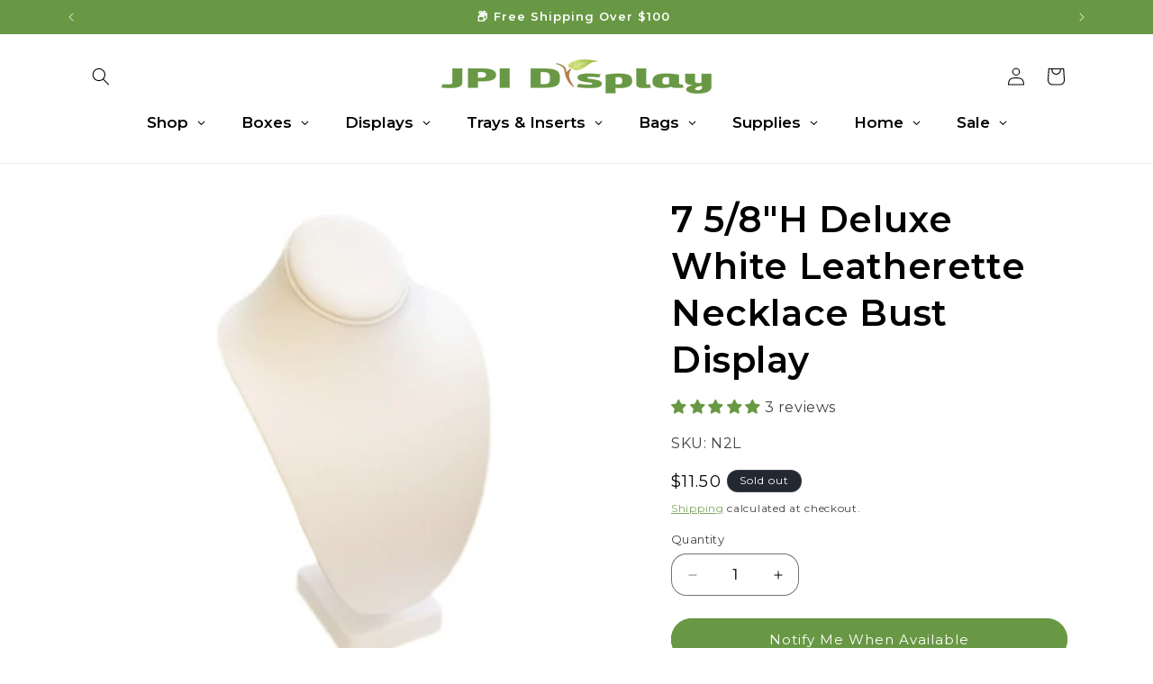

--- FILE ---
content_type: text/javascript; charset=utf-8
request_url: https://jpidisplay.com/products/7-5-8h-deluxe-white-leatherette-necklace-bust-display.js
body_size: 368
content:
{"id":1887012388935,"title":"7 5\/8\"H Deluxe White Leatherette Necklace Bust Display","handle":"7-5-8h-deluxe-white-leatherette-necklace-bust-display","description":"\u003cul\u003e\n\u003cli\u003e7 5\/8\"H White leatherette necklace bust display\u003c\/li\u003e\n\u003cli\u003eFull back bone for better support\u003c\/li\u003e\n\u003cli\u003eWith elastic on the back to hold the chain to better display pendant\u003c\/li\u003e\n\u003cli\u003eUNIT: 1 PC\u003c\/li\u003e\n\u003c\/ul\u003e","published_at":"2019-10-10T14:57:13-07:00","created_at":"2019-09-04T14:27:18-07:00","vendor":"JPIDisplay","type":"Displays","tags":["Bold-Pricing_Default","Busts","Collection:Leatherette Displays","color-swatch:white","Color_White","Displays","Material_Leatherette","Necklace Displays","New","Standing Necklace Display","Top Level Category","Type_Necklace"],"price":1150,"price_min":1150,"price_max":1150,"available":false,"price_varies":false,"compare_at_price":null,"compare_at_price_min":0,"compare_at_price_max":0,"compare_at_price_varies":false,"variants":[{"id":18030111916103,"title":"Default Title","option1":"Default Title","option2":null,"option3":null,"sku":"N2L","requires_shipping":true,"taxable":true,"featured_image":null,"available":false,"name":"7 5\/8\"H Deluxe White Leatherette Necklace Bust Display","public_title":null,"options":["Default Title"],"price":1150,"weight":0,"compare_at_price":null,"inventory_management":"shopify","barcode":null,"requires_selling_plan":false,"selling_plan_allocations":[]}],"images":["\/\/cdn.shopify.com\/s\/files\/1\/0084\/1085\/7543\/products\/N5L-1.jpg?v=1762525788"],"featured_image":"\/\/cdn.shopify.com\/s\/files\/1\/0084\/1085\/7543\/products\/N5L-1.jpg?v=1762525788","options":[{"name":"Title","position":1,"values":["Default Title"]}],"url":"\/products\/7-5-8h-deluxe-white-leatherette-necklace-bust-display","media":[{"alt":"7 5\/8\"H Deluxe White Leatherette Necklace Bust Display","id":1607970029639,"position":1,"preview_image":{"aspect_ratio":1.0,"height":432,"width":432,"src":"https:\/\/cdn.shopify.com\/s\/files\/1\/0084\/1085\/7543\/products\/N5L-1.jpg?v=1762525788"},"aspect_ratio":1.0,"height":432,"media_type":"image","src":"https:\/\/cdn.shopify.com\/s\/files\/1\/0084\/1085\/7543\/products\/N5L-1.jpg?v=1762525788","width":432}],"requires_selling_plan":false,"selling_plan_groups":[]}